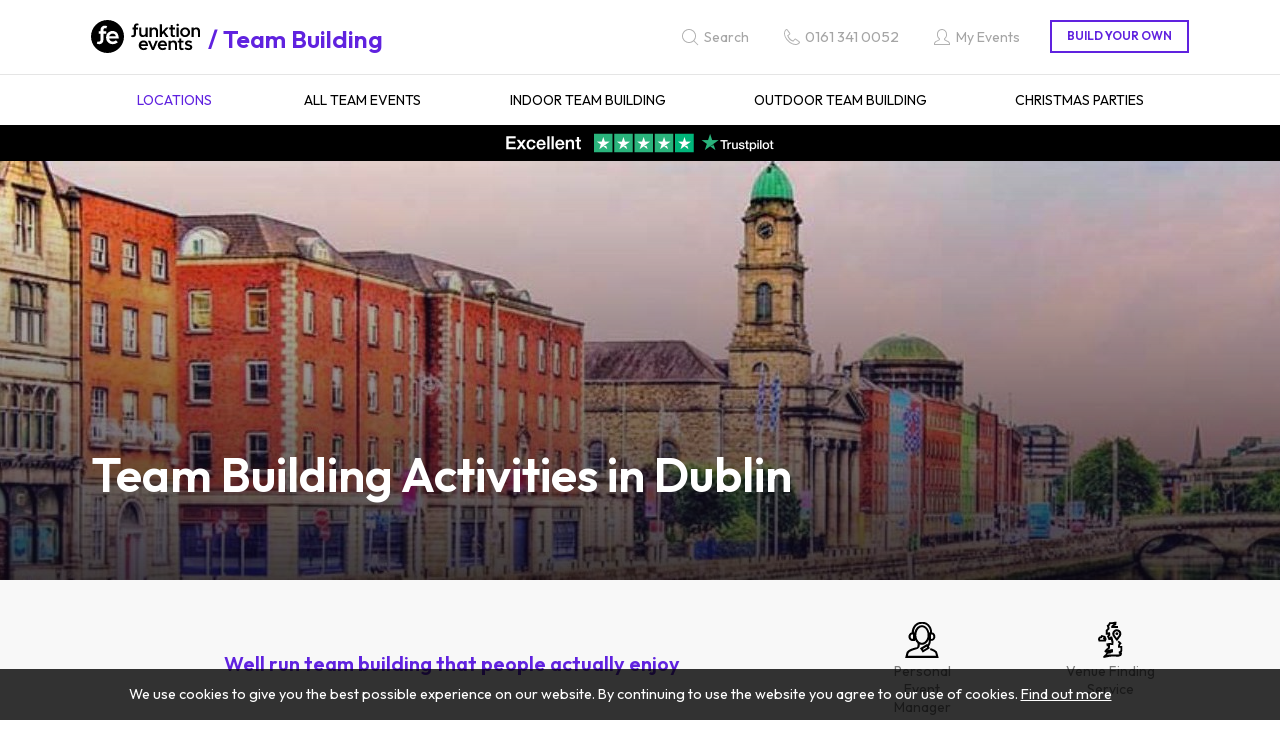

--- FILE ---
content_type: text/html; charset=utf-8
request_url: https://www.funktionevents.co.uk/team-building/ireland/dublin
body_size: 16212
content:
<!DOCTYPE html>
<html lang="en-gb" prefix="og: http://ogp.me/ns#" class="category-page" data-master-id="9">
	<head>
		<title>Team Building Dublin: 15+ Activities | Funktion Events</title>
		<script>window.app={documentReady:[],windowLoad:[],extensions:{}};document.cookie='pxRatio='+(window.devicePixelRatio||1)+'; expires='+new Date(new Date().getTime()+1000*3600*24*365).toUTCString()+'; path=/; samesite=None; Secure';</script>
		<base target="_top" />
		<meta charset="utf-8" />
		<meta name="description" content="Dublin team building activities from £20pp. Treasure Hunts, Sports Days, Crafty Workshops. Simple booking. 2,700+ Trustpilot reviews." />
		<meta name="author" content="Funktion Events | Part of Funktion Leisure" />
		<meta name="viewport" content="width=device-width, initial-scale=1" />
		<meta name="googlebot" content="noodp" />
		<meta name="apple-mobile-web-app-title" content="Funktion Events" />
		<meta property="og:type" content="website" />
		<meta property="og:url" content="https://www.funktionevents.co.uk/team-building/ireland/dublin" />
		<meta property="og:title" content="Team Building Dublin: 15+ Activities | Funktion Events" />
		<meta property="og:description" content="Dublin team building activities from £20pp. Treasure Hunts, Sports Days, Crafty Workshops. Simple booking. 2,700+ Trustpilot reviews." />
		<meta property="og:image" content="https://www.funktionevents.co.uk/images/pictures/new/3-location-page-images/overseas/dublin-thumbnail-(600x315-ffffff).jpg" />
		<meta property="og:image:secure_url" content="https://www.funktionevents.co.uk/images/pictures/new/3-location-page-images/overseas/dublin-thumbnail-(600x315-ffffff).jpg" />
		<meta property="og:image:type" content="image/jpeg" />
		<meta property="og:image:width" content="600" />
		<meta property="og:image:height" content="315" />
		<meta property="og:locale" content="en_GB" />
		<meta property="og:updated_time" content="2025-11-10T10:23:33+00:00" />
		<meta property="og:site_name" content="Funktion Events – Hen Party Ideas, Stag Do Ideas, Birthday &amp; Team Building Ideas" />
		<meta property="fb:app_id" content="2059844420913519" />
		<meta name="twitter:card" content="summary_large_image" />
		<meta name="twitter:title" content="Team Building Dublin: 15+ Activities | Funktion Events" />
		<meta name="twitter:description" content="Dublin team building activities from £20pp. Treasure Hunts, Sports Days, Crafty Workshops. Simple booking. 2,700+ Trustpilot reviews." />
		<meta name="twitter:image" content="https://www.funktionevents.co.uk/images/pictures/new/3-location-page-images/overseas/dublin-thumbnail-(280x280-ffffff).jpg" />
		<link rel="icon" type="image/png" sizes="192x192" href="/i/favicon-192x192.png" />
		<link rel="icon" type="image/png" sizes="32x32" href="/i/favicon-32x32.png" />
		<link rel="apple-touch-icon" href="/i/apple-touch-icon.png" />
		<link rel="alternate" type="application/rss+xml" href="/rss.xml" title="RSS" />
		<link rel="canonical" href="https://www.funktionevents.co.uk/team-building/ireland/dublin" />
		<link rel="preconnect" href="https://fonts.googleapis.com" crossorigin />
		<link rel="preconnect" href="https://fonts.gstatic.com" crossorigin />
		<link rel="stylesheet" href="https://fonts.googleapis.com/css2?family=Outfit:wght@300..700&amp;display=swap" media="print" onload="this.media='all'" />
		<link rel="stylesheet" href="/main.css" />
		<script async src="/main.js"></script>
		<meta property="fb:admins" content="664203831" />
		<meta property="fb:pages" content="109555584924" />
		<meta name="verification" content="90358f17f2dd7eeb5e6ae8df08aa8f48" />
		<meta name="p:domain_verify" content="51bc2cefd1ae15508ae19029293a8322" />
		<script type="application/ld+json">{"@context":"http://schema.org","@type":"Product","name":"Team Building Activities in Dublin","description":"Dublin team building activities from \u00a320pp. Treasure Hunts, Sports Days, Crafty Workshops. Simple booking. 2,700+ Trustpilot reviews.","review":{"@type":"Review","reviewRating":{"@type":"Rating","ratingValue":"5","bestRating":"5"},"author":{"@type":"Person","name":"Janet Williams"},"datePublished":"2023-06-30"},"aggregateRating":{"@type":"AggregateRating","ratingValue":"5","reviewCount":"4"}}</script>
		<script>(function(w,d,s,l,i){w[l]=w[l]||[];w[l].push({'gtm.start':new Date().getTime(),event:'gtm.js'});var f=d.getElementsByTagName(s)[0],j=d.createElement(s),dl=l!='dataLayer'?'&l='+l:'';j.async=true;j.src='https://www.googletagmanager.com/gtm.js?id='+i+dl;f.parentNode.insertBefore(j,f);})(window,document,'script','dataLayer',"GTM-T9FK82S");</script>
	</head>
	<body>
		<div id="app">
			<header class="common">
				<div class="wrap">
					<nav class="navbar">
						<div class="navbar-header">
							<div class="row">
								<div class="col-sm-5">
		<div class="navbar-brand" id="logo"><a href="/"><img
			src="/i/logo.svg"
			alt="Funktion Events – Hen Party Ideas, Stag Do Ideas, Birthday &amp; Team Building Ideas"
			itemprop="logo"
		/></a></div>
		<div class="breadcrumbs"><strong><a href="/team-building">Team Building</a></strong></div>
								</div>
								<div class="col-sm-7">
									<div class="header-navigation-group">
										<div class="wrap">
		<div class="search-navigation">
			<ul>
				<li><a href="/search" title="Find event you are looking for"><span>Search</span></a></li>
			</ul>
		</div>
		<div class="contact-navigation">
			<ul>
				<li><a href="tel:01613410052"><span>0161 341 0052</span></a></li>
			</ul>
		</div>
		<div class="member-navigation">
			<ul>
				<li><a href="/my-events"><span>My Events</span></a></li>
			</ul>
		</div>
		<div class="basket">
			<dl>
				<dt>Build your own</dt>
				<dd>
					<div class="basket-contents"><a rel="nofollow" href="/basket?category=team-building" data-mode="0"><span>0</span></a></div>
				</dd>
			</dl>
		</div>
										</div>
									</div>
								</div>
							</div>
							<button type="button" class="navbar-toggle ui-navbar-toggle" data-toggle="collapse" data-target="#header-navbar-collapse">
								<span class="sr-only">Toggle navigation</span>
								<s class="icon-bar"></s>
								<s class="icon-bar"></s>
								<s class="icon-bar"></s>
							</button>
						</div>
		<div class="collapse navbar-collapse" id="header-navbar-collapse" data-current-category-id="497230">
			<ul class="nav navbar-nav has-master-categories">
				<li class="dropdown" data-category-id="10" data-has-children="true"><a href="/hen-party" title="Leading hen do company since 2007. Organisers and planners rated Excellent on Trustpilot. 1000's of happy brides-to-be. Start now." class="dropdown-toggle" data-toggle="dropdown"><span>Hen Party</span></a>
					<ul class="dropdown-menu">
						<li>
							<a
								href="/hen-party/locations"
								data-toggle="collapse"
								data-target="#collapse-category-482218"
							>Locations<s class="caret"></s></a>
							<div class="collapse" id="collapse-category-482218">
								<ul>
									<li><a href="/hen-party/locations/cheap">Cheap Hen Do Destinations</a></li>
									<li><a href="/hen-party/locations/spain">Spain Hen Weekends</a></li>
								</ul>
							</div>
						</li>
						<li>
							<a
								href="/hen-party/activities"
								data-toggle="collapse"
								data-target="#collapse-category-482220"
							>Activities &amp; Ideas<s class="caret"></s></a>
							<div class="collapse" id="collapse-category-482220">
								<ul>
									<li><a href="/hen-party/activities/unusual">Unusual Hen Party Ideas</a></li>
									<li><a href="/hen-party/activities/cheap">Cheap Hen Do Ideas</a></li>
									<li><a href="/hen-party/activities/small">Hen Party Ideas for Small Groups</a></li>
									<li><a href="/hen-party/activities/crafty">Crafty Hen Do Ideas</a></li>
									<li><a href="/hen-party/activities/sexy">Sexy Hen Parties</a></li>
									<li><a href="/hen-party/activities/funny">Funny Hen Party Ideas</a></li>
									<li><a href="/hen-party/activities/classy">Classy Hen Party Ideas</a></li>
									<li><a href="/hen-party/activities/lesbian">Lesbian Hen Party Ideas</a></li>
								</ul>
							</div>
						</li>
						<li><a href="/hen-party/packages">Hen Packages</a></li>
						<li>
							<a
								href="/hen-party/special-offers"
								data-toggle="collapse"
								data-target="#collapse-category-270166"
							>Special Offers<s class="caret"></s></a>
							<div class="collapse" id="collapse-category-270166">
								<ul>
									<li><a href="/hen-party/special-offers/free-place-offer">Hen Party Free Place Offer</a></li>
								</ul>
							</div>
						</li>
						<li>
							<a
								href="/hen-party/handbook"
								data-toggle="collapse"
								data-target="#collapse-category-11318906"
							>Hen Party Handbook<s class="caret"></s></a>
							<div class="collapse" id="collapse-category-11318906">
								<ul>
									<li><a href="/hen-party/handbook/games">Hen Party Games</a></li>
									<li><a href="/hen-party/handbook/accessories">Hen Party Accessories</a></li>
									<li><a href="/hen-party/handbook/competitions-and-promotions">Competitions &amp; Promotions</a></li>
									<li><a href="/hen-party/handbook/videos">Videos</a></li>
									<li><a href="/hen-party/handbook/hen-sign-up">Free Hen Party Planning Tips</a></li>
								</ul>
							</div>
						</li>
						<li><a href="/hen-party/reviews">Reviews</a></li>
						<li><a href="/hen-party/faqs">FAQ's</a></li>
						<li><a href="/hen-party/blog">Blog</a></li>
					</ul>
				</li>
				<li class="dropdown" data-category-id="23" data-has-children="true"><a href="/stag-do" title="Plan your stag do across 73 UK &amp; European destinations. ABTA bonded, 2,700+ 5-star reviews, 18 years organising epic stag parties. Get a free quote." class="dropdown-toggle" data-toggle="dropdown"><span>Stag Do</span></a>
					<ul class="dropdown-menu">
						<li>
							<a
								href="/stag-do/locations"
								data-toggle="collapse"
								data-target="#collapse-category-497222"
							>Locations<s class="caret"></s></a>
							<div class="collapse" id="collapse-category-497222">
								<ul>
									<li><a href="/stag-do/locations/cheap">Cheap Stag Do Locations</a></li>
								</ul>
							</div>
						</li>
						<li>
							<a
								href="/stag-do/activities"
								data-toggle="collapse"
								data-target="#collapse-category-497224"
							>Activities &amp; Ideas<s class="caret"></s></a>
							<div class="collapse" id="collapse-category-497224">
								<ul>
									<li><a href="/stag-do/activities/alternative">Alternative Stag Do Ideas</a></li>
									<li><a href="/stag-do/activities/cheap">Cheap Stag Do Ideas</a></li>
									<li><a href="/stag-do/activities/funny">Funny Stag Do Ideas</a></li>
									<li><a href="/stag-do/activities/adventure">Adventure Stag Do Ideas</a></li>
									<li><a href="/stag-do/activities/gay">Gay Stag Do Ideas</a></li>
								</ul>
							</div>
						</li>
						<li>
							<a
								href="/stag-do/special-offers"
								data-toggle="collapse"
								data-target="#collapse-category-295174"
							>Special Offers<s class="caret"></s></a>
							<div class="collapse" id="collapse-category-295174">
								<ul>
									<li><a href="/stag-do/special-offers/free-place-offer">Stag Do Free Place Offer</a></li>
								</ul>
							</div>
						</li>
						<li><a href="/stag-do/reviews">Reviews</a></li>
						<li>
							<a
								href="/stag-do/best-man-guide"
								data-toggle="collapse"
								data-target="#collapse-category-11445916"
							>Best Man Guide<s class="caret"></s></a>
							<div class="collapse" id="collapse-category-11445916">
								<ul>
									<li><a href="/stag-do/best-man-guide/planning">Stag Do Planning</a></li>
									<li><a href="/stag-do/best-man-guide/games">Stag Do Games</a></li>
									<li><a href="/stag-do/best-man-guide/accessories">Stag Do Accessories</a></li>
									<li><a href="/stag-do/best-man-guide/videos">Videos</a></li>
								</ul>
							</div>
						</li>
						<li><a href="/stag-do/blog">Blog</a></li>
					</ul>
				</li>
				<li class="dropdown" data-category-id="11" data-has-children="true"><a href="/groups" title="1000’s of group day, night and weekend activities for adults across the UK. Perfect for girly weekends, lads weekends away, birthday parties &amp; work socials." class="dropdown-toggle" data-toggle="dropdown"><span>Groups</span></a>
					<ul class="dropdown-menu">
						<li><a href="/groups/locations">Locations</a></li>
						<li><a href="/groups/activities">Activities &amp; Accommodation</a></li>
						<li><a href="/groups/special-offers">Special Offers</a></li>
						<li><a href="/groups/reviews">Reviews</a></li>
						<li>
							<a
								href="/groups/blog"
								data-toggle="collapse"
								data-target="#collapse-category-8325650"
							>Blog<s class="caret"></s></a>
							<div class="collapse" id="collapse-category-8325650">
								<ul>
									<li><a href="/groups/blog/videos">Videos</a></li>
								</ul>
							</div>
						</li>
					</ul>
				</li>
				<li class="dropdown current" data-category-id="9" data-has-children="true"><a href="/team-building" title="For over 18 years we have delivered team building solutions for businesses throughout the UK. Our event planners fully manage your experience. Book today..." class="dropdown-toggle" data-toggle="dropdown"><span>Team Building</span></a>
					<ul class="dropdown-menu">
						<li class="current"><a href="/team-building/locations">Locations</a></li>
						<li>
							<a
								href="/team-building/activities"
								data-toggle="collapse"
								data-target="#collapse-category-497232"
							>All Team Events<s class="caret"></s></a>
							<div class="collapse" id="collapse-category-497232">
								<ul>
									<li><a href="/team-building/activities/low-cost">Low Cost Team Building Ideas</a></li>
									<li><a href="/team-building/activities/treasure-hunts">Treasure Hunts Team Building</a></li>
									<li><a href="/team-building/activities/unusual">Unusual Team Building Activities</a></li>
									<li><a href="/team-building/activities/physical">Physical Team Building Activities</a></li>
									<li><a href="/team-building/activities/company-away-day">Company Away Day Ideas</a></li>
								</ul>
							</div>
						</li>
						<li><a href="/team-building/activities/indoor">Indoor Team Building</a></li>
						<li><a href="/team-building/activities/outdoor">Outdoor Team Building</a></li>
						<li><a href="/team-building/christmas-party-ideas">Christmas Parties</a></li>
						<li><a href="/team-building/virtual">Virtual &amp; Remote</a></li>
						<li>
							<a
								href="/team-building/case-studies"
								data-toggle="collapse"
								data-target="#collapse-category-12077976"
							>Case Studies<s class="caret"></s></a>
							<div class="collapse" id="collapse-category-12077976">
								<ul>
									<li><a href="/team-building/case-studies/scottish-fa">Scottish FA</a></li>
									<li><a href="/team-building/case-studies/astrazeneca">AstraZeneca</a></li>
									<li><a href="/team-building/case-studies/strutt-and-parker">Strutt &amp; Parker</a></li>
									<li><a href="/team-building/case-studies/kpmg">KPMG</a></li>
									<li><a href="/team-building/case-studies/laka">LAKA</a></li>
								</ul>
							</div>
						</li>
						<li><a href="/team-building/virtual-christmas-parties">Virtual Christmas Parties</a></li>
						<li>
							<a
								href="/team-building/blog"
								data-toggle="collapse"
								data-target="#collapse-category-8325658"
							>Blog<s class="caret"></s></a>
							<div class="collapse" id="collapse-category-8325658">
								<ul>
									<li><a href="/team-building/blog/corporate-event-venues">Corporate Event Venues</a></li>
									<li><a href="/team-building/blog/holidays">Holidays</a></li>
									<li><a href="/team-building/blog/quotes-for-work">Quotes for Work</a></li>
									<li><a href="/team-building/blog/questions">Questions</a></li>
									<li><a href="/team-building/blog/resources">Resources</a></li>
									<li><a href="/team-building/blog/survey-and-stats">Survey &amp; Stats</a></li>
									<li><a href="/team-building/blog/teamwork-theory">Teamwork Theory</a></li>
								</ul>
							</div>
						</li>
					</ul>
				</li>
				<li class="dropdown" data-category-id="345208" data-has-children="true"><a href="/party-houses" title="Discover the best party houses to rent in the UK – perfect for large groups, weekend breaks, hen dos &amp; celebrations. Hot tubs, pools &amp; more included." class="dropdown-toggle" data-toggle="dropdown"><span>Coming soon...</span></a>
					<ul class="dropdown-menu">
						<li><a href="/party-houses/locations">Locations</a></li>
						<li>
							<a
								href="/party-houses/hen-party"
								data-toggle="collapse"
								data-target="#collapse-category-14562218"
							>Hen Party Houses<s class="caret"></s></a>
							<div class="collapse" id="collapse-category-14562218">
								<ul>
									<li><a href="https://www.funktionevents.co.uk/party-houses/hen-party/hot-tub">Hen Party Houses with Hot Tubs</a></li>
									<li><a href="/party-houses/hen-party/budget">Budget Hen Party Houses</a></li>
								</ul>
							</div>
						</li>
						<li><a href="/party-houses/girls-weekend">Girls Weekend Away</a></li>
						<li><a href="/party-houses/stag-do">Stag Do Houses</a></li>
					</ul>
				</li>
				<li class="dropdown" data-content-id="255" data-has-children="true"><a href="/my-events" class="dropdown-toggle" data-toggle="dropdown"><span>My Events</span></a>
					<ul class="dropdown-menu">
						<li><a href="/sign-in">Member sign in</a></li>
						<li><a href="/register">Register</a></li>
					</ul>
				</li>
			</ul>
		</div>
					</nav>
		<div class="header-text-banner">
<p style="line-height: 1"><a href="https://uk.trustpilot.com/review/www.funktionevents.co.uk"><img alt="Rated Excellent on Trustpilot" class="content-image content-image"  height="20" loading="lazy" width="270"   data-imgfile="55077" src="/images/pictures/00-all-sites/trustpilot/trustpilot-widget-5-stars.png" /></a></p>
		</div>
				</div>
			</header>
			<main>
				<section class="wrap">
		<div class="category-cover">
			<a><span><img
				src="/images/pictures/new/3-location-page-images/overseas/dublin-banner-dublin-hen-do-(cover).jpg"
				width="1602"
				height="420"
				alt="Team Building Activities in Dublin"
			/></span></a>
		</div>
		<div class="category-header-content">
			<div class="wrap">
		<nav class="breadcrumb-navigation hidden">
			<ol itemscope="itemscope" itemtype="http://schema.org/BreadcrumbList">
				<li itemprop="itemListElement" itemscope="itemscope" itemtype="http://schema.org/ListItem">
					<a href="/team-building" itemprop="item" itemtype="http://schema.org/Thing"><span itemprop="name">Team Building</span></a>
					<meta itemprop="position" content="1" />
				</li>
				<li itemprop="itemListElement" itemscope="itemscope" itemtype="http://schema.org/ListItem">
					<a href="/team-building/locations" itemprop="item" itemtype="http://schema.org/Thing"><span itemprop="name">Locations</span></a>
					<meta itemprop="position" content="2" />
				</li>
			</ol>
		</nav>
		<h1>Team Building Activities in Dublin</h1>
		<div class="trustpilot-microstar-widget"></div>
			</div>
		</div>
		<div class="category-products">
			<div class="wrap">
				<div class="category-banners">
					<div class="wrap">
						<div class="row">
							<div class="col-sm-8">		<div class="banner text-banner">
			<ul>
				<li>
					<div class="banner-item">
						<a>
							<span class="banner-image"><img
								src="/images/pictures/website-2017/banner/text-background/small-banner-team-plain-white-background-(banner-text).png"
								width="280"
								height="110"
								alt="Well run team building that people actually enjoy"
								loading="lazy"
							/></span>
							<span class="banner-title">Well run team building that people actually enjoy</span>
						</a>
					</div>
				</li>
			</ul>
		</div>
</div>
							<div class="col-sm-4">		<div class="banner small-banner category-small-banner max-count-2">
			<ul>
				<li>
					<div class="banner-item">
						<a>
							<span class="banner-image"><svg xmlns="http://www.w3.org/2000/svg" id="La26738" version="1.1" viewBox="0 10 100 80" width="50px" height="40px"><path d="M78.1,81.6h0c-.5-1.8-.9-3.5-1.4-5.1-.2-.6-.5-1.1-1-1.6-1-.9-2.1-1.5-3.3-2.2-2-1.1-4.1-1.9-6.2-2.6h-.3c.4-1.3.9-2.6,1.3-3.9h0c2.8.9,5.5,2,8.1,3.5,1.1.6,2.1,1.3,3.1,2.2.2.2.5.4.7.6.8.8,1.3,1.7,1.5,2.8.9,3.4,1.8,6.8,2.7,10.2v.3H16.3v-.2c.9-3.4,1.8-6.8,2.7-10.3.3-1.3,1-2.3,1.9-3.1,1-1,2.2-1.8,3.4-2.5,2.7-1.6,5.6-2.7,8.6-3.7,1.7-.5,3.4-.9,5.1-1.2.3,0,.6,0,.8,0,.5,0,1-.4,1.3-.8.5-.6.8-1.3.9-2,.5-1.8.4-3.6-.2-5.4,0-.3-.2-.5-.4-.7-1.6-1.6-2.9-3.4-3.9-5.5-.2-.4-.4-.9-.6-1.3,0,0,0,0,0-.2v2.6c0,.3,0,.4-.4.4h-5.7c-.4,0-.8,0-1.2-.3-1.9-.6-3.3-1.7-4.3-3.4-.8-1.2-1.2-2.6-1.3-4-.2-2.1.2-4.1,1.4-5.9,1-1.6,2.4-2.8,4.3-3.3.3,0,.5,0,.8-.2v-.3c0-4.2,1.1-8,3.3-11.6,1.6-2.6,3.7-4.8,6.3-6.4,1.9-1.2,3.9-2,6.2-2.4,1.1-.2,2.2-.3,3.3-.3h3.6c2.6,0,5,.8,7.2,1.9,2.9,1.6,5.3,3.8,7.1,6.6,1.8,2.7,2.9,5.6,3.4,8.8.2,1.1.3,2.3.3,3.4v.3h.2c1.9.4,3.5,1.4,4.6,3,.9,1.3,1.4,2.7,1.6,4.2.3,2,0,3.9-1,5.6-.9,1.7-2.2,3-4,3.7-.4.2-.9.3-1.3.4-.5.2-.9,0-1.4,0h-1.1c-.3,4.2-1.7,7.9-4,11.4.7,1.1,1.3,2.1,2,3.3-4.8,2.9-9.6,5.9-14.4,8.8-1.8-2.9-3.6-5.9-5.4-8.8,4.8-2.9,9.6-5.9,14.4-8.8.3.5.6,1,1,1.6,0,0,0-.2.2-.3,1-1.9,1.7-3.9,2-6,.2-1.2.2-2.3,0-3.5v-.4c0,.2-.2.4-.3.6-.8,1.8-1.8,3.5-3.1,5-1.5,1.7-3.3,3.1-5.4,4.1-1.7.7-3.4,1.1-5.2,1-.7,0-1.4,0-2.2-.2-.6,0-1.2-.3-1.8-.5v.3c0,1.6-.2,3.1-.7,4.6-.3.7-.7,1.3-1.2,1.9-.8.8-1.7,1.4-2.7,1.9-.3,0-.6.3-.9.4-1.4.6-2.9,1-4.3,1.4-3.1.8-6.1,1.9-8.9,3.5-1,.5-1.9,1.1-2.8,1.9-.5.4-.9.9-1,1.6-.4,1.6-.8,3.1-1.3,4.7,0,0,0,.3-.1.4h56.5ZM38.6,40c0,2.4.4,4.7,1.2,6.9.7,2.1,1.8,4,3.3,5.5s2.7,2.4,4.5,2.8c.6.2,1.3.3,2,.3,1.6,0,3.1-.4,4.6-1.2,1.4-.8,2.6-1.9,3.5-3.2,1.5-2,2.4-4.2,3-6.5.3-1.2.4-2.4.5-3.5,0-1.9,0-3.8-.5-5.7-.5-2.2-1.3-4.2-2.6-6.1-1-1.4-2.2-2.7-3.7-3.6-2.1-1.2-4.3-1.6-6.6-1-1.6.4-3,1.3-4.2,2.5-1.4,1.3-2.4,2.9-3.2,4.6-1.2,2.6-1.7,5.4-1.7,8.2h0ZM66.2,34.8v-1.1c0-2.3-.6-4.5-1.6-6.6-1.1-2.4-2.6-4.5-4.6-6.2-1.4-1.2-3-2-4.8-2.6-1.3-.4-2.6-.5-4-.6-1.3,0-2.5,0-3.7.1s-2.3.3-3.4.7c-2.3.9-4.2,2.2-5.8,4-3,3.4-4.4,7.5-4.5,12.1v.2h1.2c0-.2,0-.4,0-.6.7-2.8,1.8-5.3,3.5-7.6,1.5-2,3.3-3.7,5.6-4.8s4.7-1.6,7.2-1.2c1.8.2,3.4.8,5,1.8,2,1.2,3.7,2.9,5,4.9,1.5,2.3,2.5,4.7,3.2,7.4v.3h1.4l.2-.2ZM67.9,38.9v8.9h1.5c.8,0,1.5-.5,2.1-1.1.7-.8,1.1-1.7,1.2-2.7,0-1.3,0-2.5-.8-3.6-.4-.6-.9-1-1.5-1.3s-.5-.2-.7-.2h-1.8ZM32,38.9h-1.6c-.4,0-.8,0-1.2.3-.7.4-1.2,1-1.5,1.7-.5,1.1-.6,2.2-.4,3.4.2.9.5,1.7,1.2,2.4s1.1.9,1.8,1h1.7v-8.9h0ZM52.9,69.7c2.4-1.5,4.9-3,7.3-4.5-.4-.6-.7-1.2-1.1-1.7-2.5,1.5-4.9,3-7.3,4.5.4.6.7,1.2,1.1,1.7Z" fill="#000000"/><path fill="#ffffff" stroke="none" d="M0,10h100v80h-100zM0,0v100h100v-100z"/></svg></span>
							<span class="banner-title">Personal Event Manager</span>
						</a>
					</div>
				</li>
				<li>
					<div class="banner-item">
						<a>
							<span class="banner-image"><svg xmlns="http://www.w3.org/2000/svg" id="La26738" version="1.1" viewBox="0 10 100 80" width="50px" height="40px"><path d="M37.1,86c0-.5-.2-.9-.3-1.3,0-.5-.2-1-.3-1.6,0-.2,0-.3,0-.4,1.6-1.5,3.2-2.9,4.8-4.4.2-.2.3-.4.4-.6.4-.9.8-1.7,1.2-2.6,0,0,0-.2,0-.3h-1.9s-.2,0-.3,0c-.2-.2-.4-.4-.6-.5-.5-.5-1-.9-1.5-1.4,0,0,0,0-.2-.2.3-.4.6-.7.9-1.1.4-.5.8-1,1.2-1.5.7-.9,1.4-1.8,2.1-2.6,0,0,.2-.2.4-.3.8-.4,1.6-.8,2.3-1.3.2,0,.3-.2.3-.4,0-.5.2-.9.4-1.4v-1.3c-.8,0-1.6-.3-2.4-.4-.3-1.8-.6-3.5-1-5.3h.3c1.9-.4,3.8-.8,5.6-1.2.5,0,.9,0,1.4,0,.9,0,1.7.3,2.6.4h.3v-.2c0-.5,0-1,.2-1.6v-.3c-.5-1.7-.9-3.4-1.4-5.1h0s0,0,0,.2c0,.2-.2.5-.3.7,0,.2-.2.2-.3.2h-3.4c-.2,0-.3,0-.4-.2-1-2.4-2-4.8-3-7.2,0-.2,0-.4-.2-.6,0,0,.2,0,.2-.2l2-2c0,0,.2-.2.2-.4h0c-.3,0-.6,0-.9,0h-4v-8.9c0-.1,0-.2,0-.3,1-1,2.1-2,3.1-3.1,0-.1.2-.2.2-.4v-1.7c-.4-1.5-.9-3.1-1.3-4.6,0-.1,0-.3,0-.4.2,0,.3-.1.4-.2.6-.2,1.2-.4,1.9-.6.2,0,.3-.1.4-.3.8-1.5,1.6-3,2.4-4.5,0-.2.2-.3.4-.3h5.9c.5,0,1-.1,1.5-.2,1-.2,1.9-.3,2.9-.5h3.6v.9c0,1.7-.3,3.4-.4,5,0,.2,0,.4-.3.5-1.3.6-2.6,1.2-4,1.9,0,0-.2,0-.2.2h8.1v3.7h-13.8v-3.1c0-.1,0-.2,0-.3,1.1-1.1,2.1-2.2,3.2-3.2,0-.1.3-.2.4-.3.7-.4,1.4-.7,2.1-1,0,0,0,0,.2-.2h-.4c-.4,0-.9.2-1.3.2h-5.1c-.2,0-.3,0-.4.2-.7,1.2-1.3,2.4-2,3.6,0,.1-.2.2-.3.3-.2.1-.4.2-.6.4,0,.3.2.6.3.8.2.4.4.9.4,1.3v3.8c0,.2,0,.3-.2.4-1,1-2,2-3.1,3-.2.2-.2.3-.2.6v3.1c0,1.1,0,.2,0,.3.3,0,.4-.2.6-.3.2,0,.4-.2.6-.3.2,0,.4-.2.6-.3.2,0,.4-.2.6-.3.2,0,.4-.2.6-.3.2,0,.4-.2.6-.3v.2c.5.8.9,1.6,1.4,2.3,0,0,0,.3,0,.4v4c0,.3,0,.5-.3.7-.4.3-.7.7-1.1,1.1l-.3.3c.3.8.6,1.5,1,2.3.4-.7.8-1.4,1.2-2.1h3.6c0,.4.2.9.4,1.3.5,2.1,1.1,4.1,1.6,6.2.2.9.5,1.8.7,2.7v.9c0,1-.3,2-.4,3.1,0,.9-.2,1.9-.4,2.8v.2c-1.1,0-2.1-.3-3.2-.4-1.1,0-2.1-.3-3.2-.4v.7c0,1.1.2,2.2.3,3.2v.5c-.2.9-.4,1.7-.7,2.6,0,.5-.2.9-.4,1.4,0,.2,0,.3-.3.4-1.2.7-2.3,1.4-3.5,2,0,0-.2,0-.3.2.5,0,.9-.2,1.4-.3,1.5-.3,2.9-.8,4.4-1.2,1.4-.4,2.8-.7,4.2-1.1h.3s0,.2,0,.3c.3.8.6,1.6.9,2.3v4.2h0c0,0-.2,0-.3,0-1,.2-1.9.5-2.8.7-.2,0-.3,0-.5.2-.7.5-1.5.9-2.2,1.4,0,0-.3,0-.4,0-1.1,0-2.2.2-3.3.3h-1.1c0,.3-.2.6-.3.9s-.3.6-.6.8c-.3.2-.5.5-.8.8h.4c.4,0,.9-.2,1.3-.3.9-.2,1.8-.4,2.8-.6.3,0,.6,0,.8,0,1,0,2,0,3.1,0,1,0,2.1,0,3.1,0,2.5,0,5-.2,7.4,0,.9,0,1.8,0,2.7.2h1.1c1-.3,1.9-.7,2.9-1h0s-.2,0-.3-.2c-.5-.3-1.1-.7-1.6-1,0,0-.2,0-.2-.3v-3.8h.3c.8-.2,1.6-.4,2.4-.6.2,0,.3,0,.3-.3,0-.6.3-1.2.4-1.7v-4.8c-1.6,0-3.1.2-4.7.3v-.3c0-.8,0-1.6-.2-2.4,0-.3,0-.5,0-.8.2-.5.3-1,.4-1.5.3-.9.5-1.9.8-2.8,0,0,0-.2.2-.3.3-.3.6-.7.9-1-1-.9-2-1.8-3-2.7.7-.9,1.4-1.8,2.1-2.7,2.1,1.7,4.1,3.4,6.2,5.2-.3.3-.5.6-.7.8-.7.8-1.4,1.5-2.1,2.3,0,0,0,.2-.2.3-.2.6-.3,1.3-.5,2h0c.7,0,1.5,0,2.2,0h2.2v8.8c0,.4,0,.8,0,1.1-.2,1.1-.5,2.2-.8,3.4,0,.2,0,.3-.3.4-.3,0-.6.2-.9.3.3.2.7.4,1,.5.3.2.6.3.9.5v.2c-.6,1.4-1.2,2.9-1.8,4.3,0,.2-.2.3-.4.4-1.9.6-3.8,1.2-5.6,1.8h-.4c-1.9,0-3.8-.2-5.7-.4h-3.9c-1.7,0-3.3,0-5,.2h-.4c-1,0-2,0-3,.4-3.6.8-7.1,1.5-10.7,2.3-.2,0-.4,0-.6,0ZM48.2,74.2c.6,0,1.1,0,1.6-.5-.6.2-1.1.3-1.6.5Z" fill="#000000"/><path d="M64,52.6l-.2-.2c-1.1-1.3-2.1-2.6-3.2-3.9-1-1.3-1.9-2.6-2.9-3.8-.4-.5-.8-1.1-1.2-1.6-.7-1-1.2-2.1-1.6-3.2-1.3-5,1.8-10.1,6.9-11.2,4.9-1,9.6,2,10.7,6.8.6,2.7,0,5.3-1.6,7.5-1.5,2.1-3,4.1-4.6,6.2-.8,1.1-1.6,2.1-2.3,3.2,0,0,0,.2-.2.3h.2ZM63.8,45.8h0c1.3-1.9,2.7-3.8,4-5.6,0,0,0,0,0-.2.6-1.1.8-2.2.6-3.4-.6-3.2-4-4.9-6.9-3.5-2.6,1.2-3.8,4.6-1.9,7.4,1.2,1.8,2.5,3.5,3.8,5.2h0c0,0,.1,0,.1,0Z" fill="#000000"/><path d="M41.4,53.2h-13.8c0-.2-.1-.3-.2-.4-.5-1.3-1-2.6-1.4-4-.1-.3-.1-.6,0-.8.6-1.3,1.1-2.7,1.7-4,0-.2.2-.3.4-.4.9-.2,1.8-.5,2.7-.7.2,0,.3,0,.4-.3.5-.8.9-1.6,1.4-2.4q0-.2.4-.2c2.5.7,5,1.3,7.5,2,.2,0,.3,0,.3.3.6,1.4,1.2,2.8,1.8,4.2v.3c0,.2,0,.3-.2.5.2.2.6.2.9.4v.2c-.6,1.7-1.2,3.5-1.8,5.2h0c0,0-.1.1-.1.1ZM35.6,46.1c.8-.3,1.5-.7,2.3-1-1.1-.3-2.2-.6-3.2-.9-.3.5-.6,1-.8,1.5,0,.2-.2.3-.5.4-.9.2-1.7.5-2.6.7-.2,0-.3,0-.4.3-.1.4-.3.8-.4,1.1v.2c0,.3.2.6.3.9h7.2c-.2-.2-.5-.3-.7-.5,0,0-.2,0-.2-.2-.3-.8-.6-1.5-.9-2.3v-.3h0Z" fill="#000000"/><path d="M66.6,37.4c0,1.5-1.2,2.8-2.8,2.8s-2.8-1.2-2.8-2.8,1.2-2.8,2.8-2.8,2.8,1.2,2.8,2.8Z" fill="#000000"/><path fill="#ffffff" stroke="none" d="M0,10h100v80h-100zM0,0v100h100v-100z"/></svg></span>
							<span class="banner-title">Venue Finding Service</span>
						</a>
					</div>
				</li>
			</ul>
		</div>
</div>
						</div>
					</div>
				</div>
		<div class="category-top-content">
			<div class="wrap">
<p>Dublin is ideal for corporate team building. From problem-solving challenges and professional workshops to creative activities and team competitions, Ireland's capital offers modern conference facilities and excellent international access for teams across Ireland and the UK.</p>

<p>Since 2007, we've been supporting companies in Dublin with effective team building solutions. Review our team building options below and create your ideal event.</p>
			</div>
		</div>
		<div class="tab-group category-tabs only-item" id="category-tabs">
			<div class="tab-control">
				<ul class="nav nav-tabs" role="tablist">
					<li class="active" data-name="activities" role="presentation"><a data-toggle="tab" data-target="#activities-tab" role="tab" aria-controls="activities-tab">Activities</a></li>
				</ul>
			</div>
			<div class="tab-content">
				<section class="tab-pane fade in active" id="activities-tab" data-name="activities" role="tabpanel">
					<h2 class="hidden">Activities</h2>
					<section>
		<div class="group-filter">
			<div>
				<form action="/team-building/ireland/dublin" method="get" autocomplete="off" class="form-horizontal">
					<input type="hidden" name="tab" value="activities" />
					<input type="hidden" name="filter" value="activities" />
					<input type="hidden" name="type" value="Activity" disabled />
					<input type="hidden" name="masterCategory" value="9" disabled />
					<fieldset>
						<label>Filter by</label>
						<div class="row">
							<div class="col-md-3">
								<div class="form-group">
									<div class="col-sm-12">
		<select name="location" class="form-control">
<option value="generic">All Locations</option>			<optgroup label="UK">
				<option value="virtual-3">Virtual &amp; Remote</option>
				<option value="christmas-parties-3">Christmas Parties</option>
				<option value="aberdeen">Aberdeen</option>
				<option value="bath">Bath</option>
				<option value="belfast">Belfast</option>
				<option value="birmingham">Birmingham</option>
				<option value="blackpool">Blackpool</option>
				<option value="bournemouth">Bournemouth</option>
				<option value="bradford">Bradford</option>
				<option value="brighton">Brighton</option>
				<option value="bristol">Bristol</option>
				<option value="cambridge-2">Cambridge</option>
				<option value="cardiff-2">Cardiff</option>
				<option value="carlisle">Carlisle</option>
				<option value="cheltenham">Cheltenham</option>
				<option value="chester">Chester</option>
				<option value="coventry">Coventry</option>
				<option value="derby">Derby</option>
				<option value="durham">Durham</option>
				<option value="edinburgh">Edinburgh</option>
				<option value="essex">Essex</option>
				<option value="exeter">Exeter</option>
				<option value="glasgow">Glasgow</option>
				<option value="gloucester">Gloucester</option>
				<option value="harrogate">Harrogate</option>
				<option value="hull">Hull</option>
				<option value="ipswich">Ipswich</option>
				<option value="leeds">Leeds</option>
				<option value="leicester">Leicester</option>
				<option value="lincoln">Lincoln</option>
				<option value="liverpool">Liverpool</option>
				<option value="london">London</option>
				<option value="manchester">Manchester</option>
				<option value="middlesbrough">Middlesbrough</option>
				<option value="milton-keynes">Milton Keynes</option>
				<option value="newcastle">Newcastle</option>
				<option value="northampton">Northampton</option>
				<option value="norwich">Norwich</option>
				<option value="nottingham">Nottingham</option>
				<option value="oxford">Oxford</option>
				<option value="peterborough">Peterborough</option>
				<option value="portsmouth">Portsmouth</option>
				<option value="preston">Preston</option>
				<option value="reading">Reading</option>
				<option value="sheffield">Sheffield</option>
				<option value="shrewsbury">Shrewsbury</option>
				<option value="southampton">Southampton</option>
				<option value="stoke">Stoke</option>
				<option value="sunderland">Sunderland</option>
				<option value="swansea">Swansea</option>
				<option value="swindon">Swindon</option>
				<option value="watford">Watford</option>
				<option value="windsor">Windsor</option>
				<option value="wolverhampton">Wolverhampton</option>
				<option value="worcester">Worcester</option>
				<option value="wrexham">Wrexham</option>
				<option value="york">York</option>
			</optgroup>
			<optgroup label="Ireland">
				<option value="ireland/dublin" selected>Dublin</option>
			</optgroup>
		</select>
									</div>
								</div>
							</div>
							<div class="col-md-3">
								<div class="form-group">
									<div class="col-sm-12">
										<select name="category" class="form-control">
											<option value="">Any Category</option>
											<option value="indoor">Indoor</option>
											<option value="outdoor">Outdoor</option>
											<option value="food-and-drink">Food &amp; Drink</option>
											<option value="treasure-hunts-2">Treasure Hunts</option>
											<option value="competitive">Competitive</option>
											<option value="problem-solving">Problem-Solving</option>
											<option value="physical-and-active">Active</option>
										</select>
									</div>
								</div>
							</div>
							<div class="col-md-6">
								<div class="form-group">
									<div class="col-sm-12">
										<div class="group-filter-search">
											<input
												type="text"
												name="keywords"
												value=""
												placeholder="keywords… e.g. 90’s Dance"
												class="form-control"
											/>
											<div class="form-submit"><input
												type="submit"
												value="Apply"
											/></div>
										</div>
									</div>
								</div>
							</div>
						</div>
					</fieldset>
					<fieldset>
						<label>Sort by</label>
						<div class="form-group">
							<div class="col-sm-12">
								<select name="sorting" class="form-control">
									<option value="popular">Most Popular</option>
									<option value="price-asc">Price Low–High</option>
									<option value="price-desc">Price High–Low</option>
									<option value="name-asc">Name A–Z</option>
									<option value="name-desc">Name Z–A</option>
									<option value="highest-rated">Highest Rated</option>
									<option value="most-rated">Most Rated</option>
								</select>
							</div>
						</div>
					</fieldset>
				</form>
			</div>
		</div>
		<div class="product-group" data-type="regular">
			<div class="row">
				<section class="product-item col-sm-4 col-md-3 deferred-animation">
					<div class="wrap">
						<div>
							<div>
								<div>
									<div class="product-image"><a
										href="/team-building/ireland/dublin/smartphone-urban-treasure-hunt"
									><span><img
										src="/images/pictures/new/uk/activities/smartphone-urban-explorer-treasure-hunt/smartphone-city-explorer-treasure-hunt-(product).jpg"
										width="320"
										height="240"
										alt="Smartphone Urban Treasure Hunt"
										loading="lazy"
									/></span></a></div>
								</div>
							</div>
							<div>
								<div>
									<h3 class="product-title"><a
										href="/team-building/ireland/dublin/smartphone-urban-treasure-hunt"
									><span>Smartphone Urban Treasure Hunt</span></a></h3>
		<div class="product-description">
			<div>
				<ul>
					<li>Explore your location</li>
					<li>Self-run, start anytime</li>
					<li>Great value, app technology</li>
					<li>Team challenges &amp; puzzles</li>
				</ul>
			</div>
		</div>
									<div class="product-pricing">
										<div class="product-rating-and-reviews">
										<div class="product-rating">
											<div class="rating-stars small-size"><span title="Excellent"><span style="width: 100%;"></span></span></div>
											<span class="product-rating-label">Rating</span> <span class="product-rating-value">5.0 of 5</span>
										</div>
										<div class="product-reviews">
											<div><a href="/team-building/ireland/dublin/smartphone-urban-treasure-hunt#reviews">1 review</a></div>
										</div>
										</div>
									</div>
								</div>
							</div>
						</div>
						<div class="product-controls">
							<div>
								<ul>
									<li><a href="/team-building/ireland/dublin/smartphone-urban-treasure-hunt">Details</a></li>
									<li><a rel="nofollow" href="/basket?productId=10476725&amp;masterCategoryId=9">Add to enquiry</a></li>
								</ul>
							</div>
						</div>
					</div>
				</section>
				<section class="product-item col-sm-4 col-md-3 deferred-animation">
					<div class="wrap">
						<div>
							<div>
								<div>
									<div class="product-image"><a
										href="/team-building/ireland/dublin/smartphone-pub-treasure-hunt"
									><span><img
										src="/images/pictures/new/uk/activities/smartphone-pub-treasure-hunt/team-building-smartphone-pub-treasure-hunt-(product).jpg"
										width="320"
										height="240"
										alt="Smartphone Pub Treasure Hunt"
										loading="lazy"
									/></span></a></div>
								</div>
							</div>
							<div>
								<div>
									<h3 class="product-title"><a
										href="/team-building/ireland/dublin/smartphone-pub-treasure-hunt"
									><span>Smartphone Pub Treasure Hunt</span></a></h3>
		<div class="product-description">
			<div>
				<ul>
					<li>Fully organised pub quiz hunt</li>
					<li>Self run – start any time</li>
					<li>Test general pub knowledge</li>
					<li>Hilarious team challenges</li>
				</ul>
			</div>
		</div>
									<div class="product-pricing">
										<div class="product-rating-and-reviews">
										<div class="product-rating">
											<div class="rating-stars small-size"><span title="Excellent"><span style="width: 100%;"></span></span></div>
											<span class="product-rating-label">Rating</span> <span class="product-rating-value">5.0 of 5</span>
										</div>
										<div class="product-reviews">
											<div><a href="/team-building/ireland/dublin/smartphone-pub-treasure-hunt#reviews">1 review</a></div>
										</div>
										</div>
									</div>
								</div>
							</div>
						</div>
						<div class="product-controls">
							<div>
								<ul>
									<li><a href="/team-building/ireland/dublin/smartphone-pub-treasure-hunt">Details</a></li>
									<li><a rel="nofollow" href="/basket?productId=10967697&amp;masterCategoryId=9">Add to enquiry</a></li>
								</ul>
							</div>
						</div>
					</div>
				</section>
				<section class="product-item col-sm-4 col-md-3 deferred-animation">
					<div class="wrap">
						<div>
							<div>
								<div>
									<div class="product-image"><a
										href="/team-building/ireland/dublin/smartphone-christmas-treasure-hunt"
									><span><img
										src="/images/pictures/new/uk/activities/smartphone-festive-treasure-hunt/smartphone-christmas-treasure-hunt-(product).jpg"
										width="320"
										height="240"
										alt="Smartphone Christmas Treasure Hunt"
										loading="lazy"
									/></span></a></div>
								</div>
							</div>
							<div>
								<div>
									<h3 class="product-title"><a
										href="/team-building/ireland/dublin/smartphone-christmas-treasure-hunt"
									><span>Smartphone Christmas Treasure Hunt</span></a></h3>
		<div class="product-description">
			<div>
				<ul>
					<li>Pub quiz &amp; bar crawl in one</li>
					<li>Self-run, so start anytime</li>
					<li>Great value, app technology</li>
					<li>Perfect for Christmas parties</li>
				</ul>
			</div>
		</div>
								</div>
							</div>
						</div>
						<div class="product-controls">
							<div>
								<ul>
									<li><a href="/team-building/ireland/dublin/smartphone-christmas-treasure-hunt">Details</a></li>
									<li><a rel="nofollow" href="/basket?productId=20283666&amp;masterCategoryId=9">Add to enquiry</a></li>
								</ul>
							</div>
						</div>
					</div>
				</section>
				<div class="clearfix visible-sm-block"></div>
				<section class="product-item col-sm-4 col-md-3 deferred-animation">
					<div class="wrap">
						<div>
							<div>
								<div>
									<div class="product-image"><a
										href="/team-building/ireland/dublin/corporate-sports-day"
									><span><img
										src="/images/pictures/new/uk/activities/corporate-sports-day/corporate-school-sports-day-(product).jpg"
										width="320"
										height="240"
										alt="Corporate Sports Day"
										loading="lazy"
									/></span></a></div>
								</div>
							</div>
							<div>
								<div>
									<h3 class="product-title"><a
										href="/team-building/ireland/dublin/corporate-sports-day"
									><span>Corporate Sports Day</span></a></h3>
		<div class="product-description">
			<div>
				<ul>
					<li>Classic school sports games</li>
					<li>Small or large groups</li>
					<li>Sack race, egg &amp; spoon</li>
					<li>House team colours</li>
				</ul>
			</div>
		</div>
								</div>
							</div>
						</div>
						<div class="product-controls">
							<div>
								<ul>
									<li><a href="/team-building/ireland/dublin/corporate-sports-day">Details</a></li>
									<li><a rel="nofollow" href="/basket?productId=2211985&amp;masterCategoryId=9">Add to enquiry</a></li>
								</ul>
							</div>
						</div>
					</div>
				</section>
				<div class="clearfix visible-md-block visible-lg-block"></div>
				<section class="product-item col-sm-4 col-md-3 deferred-animation">
					<div class="wrap">
						<div>
							<div>
								<div>
									<div class="product-image"><a
										href="/team-building/ireland/dublin/battle-archery-tag"
									><span><img
										src="/images/pictures/new/uk/activities/combat-archery-tag/combat-archery-tag-(product).jpg"
										width="320"
										height="240"
										alt="Battle Archery Tag"
										loading="lazy"
									/></span></a></div>
								</div>
							</div>
							<div>
								<div>
									<h3 class="product-title"><a
										href="/team-building/ireland/dublin/battle-archery-tag"
									><span>Battle Archery Tag</span></a></h3>
		<div class="product-description">
			<div>
				<ul>
					<li>Dodgeball but with arrows</li>
					<li>Battle against each other</li>
					<li>Bunkers and barriers</li>
					<li>Latest Archery Craze!</li>
				</ul>
			</div>
		</div>
								</div>
							</div>
						</div>
						<div class="product-controls">
							<div>
								<ul>
									<li><a href="/team-building/ireland/dublin/battle-archery-tag">Details</a></li>
									<li><a rel="nofollow" href="/basket?productId=7934986&amp;masterCategoryId=9">Add to enquiry</a></li>
								</ul>
							</div>
						</div>
					</div>
				</section>
				<section class="product-item col-sm-4 col-md-3 deferred-animation">
					<div class="wrap">
						<div>
							<div>
								<div>
									<div class="product-image"><a
										href="/team-building/ireland/dublin/gps-spy-school"
									><span><img
										src="/images/pictures/new/uk/activities/spy-school-smartphone-challenge/spy-school-smartphone-challenge-(product).jpg"
										width="320"
										height="240"
										alt="GPS: Spy School"
										loading="lazy"
									/></span></a></div>
								</div>
							</div>
							<div>
								<div>
									<h3 class="product-title"><a
										href="/team-building/ireland/dublin/gps-spy-school"
									><span>GPS: Spy School</span></a></h3>
		<div class="product-description">
			<div>
				<ul>
					<li>Spy themed challenges</li>
					<li>Self run – start any time</li>
					<li>Great value, latest technology</li>
					<li>GPS and image recognition</li>
				</ul>
			</div>
		</div>
									<div class="product-pricing">
										<div class="product-rating-and-reviews">
										<div class="product-rating">
											<div class="rating-stars small-size"><span title="Excellent"><span style="width: 100%;"></span></span></div>
											<span class="product-rating-label">Rating</span> <span class="product-rating-value">5.0 of 5</span>
										</div>
										<div class="product-reviews">
											<div><a href="/team-building/ireland/dublin/gps-spy-school#reviews">2 reviews</a></div>
										</div>
										</div>
									</div>
								</div>
							</div>
						</div>
						<div class="product-controls">
							<div>
								<ul>
									<li><a href="/team-building/ireland/dublin/gps-spy-school">Details</a></li>
									<li><a rel="nofollow" href="/basket?productId=10974723&amp;masterCategoryId=9">Add to enquiry</a></li>
								</ul>
							</div>
						</div>
					</div>
				</section>
				<div class="clearfix visible-sm-block"></div>
				<section class="product-item col-sm-4 col-md-3 deferred-animation">
					<div class="wrap">
						<div>
							<div>
								<div>
									<div class="product-image"><a
										href="/team-building/ireland/dublin/dance-classes"
									><span><img
										src="/images/pictures/new/uk/activities/dance-party-ideas/dance-class-(product).jpg"
										width="320"
										height="240"
										alt="Dance Classes"
										loading="lazy"
									/></span></a></div>
								</div>
							</div>
							<div>
								<div>
									<h3 class="product-title"><a
										href="/team-building/ireland/dublin/dance-classes"
									><span>Dance Classes</span></a></h3>
		<div class="product-description">
			<div>
				<ul>
					<li>Variety of dance themes</li>
					<li>Fun choreographed routine</li>
					<li>Can build confidence</li>
					<li>Free venue finding service</li>
				</ul>
			</div>
		</div>
								</div>
							</div>
						</div>
						<div class="product-controls">
							<div>
								<ul>
									<li><a href="/team-building/ireland/dublin/dance-classes">Details</a></li>
									<li><a rel="nofollow" href="/basket?productId=11526390&amp;masterCategoryId=9">Add to enquiry</a></li>
								</ul>
							</div>
						</div>
					</div>
				</section>
				<section class="product-item col-sm-4 col-md-3 deferred-animation">
					<div class="wrap">
						<div>
							<div>
								<div>
									<div class="product-image"><a
										href="/team-building/ireland/dublin/zorb-bubble-games"
									><span><img
										src="/images/pictures/new/uk/activities/zorb-bubble-games/zorb-bubble-games-(product).jpg"
										width="320"
										height="240"
										alt="Zorb Bubble Games"
										loading="lazy"
									/></span></a></div>
								</div>
							</div>
							<div>
								<div>
									<h3 class="product-title"><a
										href="/team-building/ireland/dublin/zorb-bubble-games"
									><span>Zorb Bubble Games</span></a></h3>
		<div class="product-description">
			<div>
				<ul>
					<li>Classic games like bulldog, relay races</li>
					<li>Event co-ordinator</li>
					<li>Zorb Bubbles</li>
					<li>Fun forfeits to play</li>
				</ul>
			</div>
		</div>
								</div>
							</div>
						</div>
						<div class="product-controls">
							<div>
								<ul>
									<li><a href="/team-building/ireland/dublin/zorb-bubble-games">Details</a></li>
									<li><a rel="nofollow" href="/basket?productId=2212034&amp;masterCategoryId=9">Add to enquiry</a></li>
								</ul>
							</div>
						</div>
					</div>
				</section>
				<div class="clearfix visible-md-block visible-lg-block"></div>
				<section class="product-item col-sm-4 col-md-3 deferred-animation">
					<div class="wrap">
						<div>
							<div>
								<div>
									<div class="product-image"><a
										href="/team-building/ireland/dublin/life-drawing"
									><span><img
										src="/images/pictures/new/uk/activities/life-drawing/team-building-life-drawing-(product).jpg"
										width="320"
										height="240"
										alt="Life Drawing"
										loading="lazy"
									/></span></a></div>
								</div>
							</div>
							<div>
								<div>
									<h3 class="product-title"><a
										href="/team-building/ireland/dublin/life-drawing"
									><span>Life Drawing</span></a></h3>
		<div class="product-description">
			<div>
				<ul>
					<li>Nude male or female life model</li>
					<li>Private city centre venue</li>
					<li>All drawing materials included</li>
					<li>Casual class atmosphere</li>
				</ul>
			</div>
		</div>
								</div>
							</div>
						</div>
						<div class="product-controls">
							<div>
								<ul>
									<li><a href="/team-building/ireland/dublin/life-drawing">Details</a></li>
									<li><a rel="nofollow" href="/basket?productId=10000296&amp;masterCategoryId=9">Add to enquiry</a></li>
								</ul>
							</div>
						</div>
					</div>
				</section>
				<div class="clearfix visible-sm-block"></div>
				<section class="product-item col-sm-4 col-md-3 deferred-animation">
					<div class="wrap">
						<div>
							<div>
								<div>
									<div class="product-image"><a
										href="/team-building/ireland/dublin/turbo-cricket"
									><span><img
										src="/images/pictures/new/uk/activities/turbo-ten10-cricket/turbo-cricket-(product).jpg"
										width="320"
										height="240"
										alt="Turbo Cricket"
										loading="lazy"
									/></span></a></div>
								</div>
							</div>
							<div>
								<div>
									<h3 class="product-title"><a
										href="/team-building/ireland/dublin/turbo-cricket"
									><span>Turbo Cricket</span></a></h3>
		<div class="product-description">
			<div>
				<ul>
					<li>Short Ten10 cricket match</li>
					<li>Bats, balls, stumps</li>
					<li>Event co-ordinator</li>
					<li>Scorecard</li>
				</ul>
			</div>
		</div>
								</div>
							</div>
						</div>
						<div class="product-controls">
							<div>
								<ul>
									<li><a href="/team-building/ireland/dublin/turbo-cricket">Details</a></li>
									<li><a rel="nofollow" href="/basket?productId=2377155&amp;masterCategoryId=9">Add to enquiry</a></li>
								</ul>
							</div>
						</div>
					</div>
				</section>
				<section class="product-item col-sm-4 col-md-3 deferred-animation">
					<div class="wrap">
						<div>
							<div>
								<div>
									<div class="product-image"><a
										href="/team-building/ireland/dublin/the-ultimate-treasure-hunt"
									><span><img
										src="/images/pictures/new/uk/activities/the-ultimate-treasure-hunt/the-ultimate-treasure-hunt-(product).jpg"
										width="320"
										height="240"
										alt="The Ultimate Treasure Hunt"
										loading="lazy"
									/></span></a></div>
								</div>
							</div>
							<div>
								<div>
									<h3 class="product-title"><a
										href="/team-building/ireland/dublin/the-ultimate-treasure-hunt"
									><span>The Ultimate Treasure Hunt</span></a></h3>
		<div class="product-description">
			<div>
				<ul>
					<li>The best of the best</li>
					<li>Exciting trivia &amp; quizzes</li>
					<li>Huge variety of challenges</li>
					<li>GPS smartphone app</li>
				</ul>
			</div>
		</div>
								</div>
							</div>
						</div>
						<div class="product-controls">
							<div>
								<ul>
									<li><a href="/team-building/ireland/dublin/the-ultimate-treasure-hunt">Details</a></li>
									<li><a rel="nofollow" href="/basket?productId=19719218&amp;masterCategoryId=9">Add to enquiry</a></li>
								</ul>
							</div>
						</div>
					</div>
				</section>
			</div>
		</div>
					</section>
				</section>
			</div>
		</div>
			</div>
		</div>
		<div class="category-bottom-content">
			<div class="wrap">
<h2>Team Building Ideas in Dublin</h2>

<p>We have developed a selection of <a href="/team-building/activities">team building ideas</a> available in Dublin, focusing on building personal relationships through positivity, fun and morale, boasting games and activities. In Dublin, you could get everyone out of the office with our <a href="/team-building/ireland/dublin/the-ultimate-treasure-hunt">Ultimate Treasure Hunt</a>, letting your staff solve problems and challenges in a fun environment.</p>

<h2>Our Top 5 Team Building Activities in Dublin</h2>

<h3>1. <a href="/team-building/ireland/dublin/smartphone-urban-treasure-hunt">Smartphone Urban Treasure Hunt</a></h3>

<p>The&nbsp;Smartphone Urban Treasure Hunt is our most popular outdoor team building event in Dublin.&nbsp; Working in small teams, you compete against other teams in a selection of challenges, quizzes and mini activities.</p>

<h3>2. <a href="/team-building/ireland/dublin/corporate-sports-day">Corporate Sports Day</a></h3>

<p>Pick a leader (house captain) to guide their team to victory in our school sports days themed team building event. Playing many team games like the 3 legged race, sack race and more.</p>

<h3>3. <a href="/team-building/ireland/dublin/battle-archery-tag">Battle Archery Tag</a></h3>

<p>Another popular team event in Dublin is our Battle Archery Tag activity. This group activity requires working together as a team to beat the competition.</p>

<h3>4. <a href="/team-building/ireland/dublin/gps-spy-school">GPS: Spy School</a></h3>

<p>The GPS Spy School makes it into our top team building events in Dublin this year.&nbsp; Your group will work together on a secret mission to find the enemy spy within your ranks. You'll get to explore Dublin city centre, unlocking clues and cracking codes.</p>

<h3>5. <a href="/team-building/ireland/dublin/smartphone-pub-treasure-hunt">Smartphone Pub Treasure Hunt</a></h3>

<p>A popular favourite in Dublin, featuring pub quiz style questions with GPS treasure hunt hotspots. This requires collaboration and creative thinking to complete all of the challenges.</p>

<h2>Outdoor&nbsp;Team Building Activities and Events in Dublin</h2>

<p>Are you looking to get your team out of the office and enjoy some fresh air?&nbsp; Our outdoor team building activities in Dublin will do just that.&nbsp; We have adventurous outdoor challenges such as our <a href="/team-building/ireland/dublin/gps-spy-school">GPS Spy School</a> and Battle Archery Combat to more sporty&nbsp;events like our <a href="/team-building/ireland/dublin/corporate-sports-day">Sports Day</a> and <a href="/team-building/ireland/dublin/zorb-bubble-games">Zorb Bubble Games</a>.&nbsp; We have spent many years developing these events to promote leadership skills, communication, and teamwork and foster a positive workplace culture. If you need an outdoor venue for our team building day in Dublin, use our free venue finding service.</p>

<h2>Indoor Team Building Activities and Events in Dublin</h2>

<p>Need a rain proof guaranteed team social?&nbsp; Our indoor team building events in Dublin are run all year round, and once booked with us, you can relax knowing they will not be affected by the weather. Chocolate making is one of our popular indoor team building activities in Dublin, where your staff will learn to melt and create personalised chocolate bars in one of our city centre venues.&nbsp; Another indoor team building event we run is our&nbsp;<a href="/team-building/ireland/dublin/dance-classes">Dance Classes</a>, which will get your workforce out of their comfort zone while cementing personal relationships.</p>

<p>Our event managers will ensure a hassle free planning process until your team event is complete.&nbsp;We'll ensure the venue for the indoor team activity is set up correctly and ready for your group to arrive.</p>
			</div>
		</div>
		<div class="trustpilot-horizontal-widget"></div>
		<section class="category-reviews-content" id="reviews">
			<div class="wrap">
				<h2>Reviews for Dublin</h2>
		<div class="guestbook">
				<div class="guestbook-item">
					<div class="row">
						<div class="col-sm-3">
							<div class="guestbook-rating">
								<div class="guestbook-average-rating">
									<div class="rating-stars medium-size"><span title="Excellent"><span style="width: 100%;"></span></span></div>
									<span class="guestbook-average-rating-label">Rating</span>
									<span class="guestbook-average-rating-value">5.0</span>
								</div>
							</div>
							<div class="guestbook-author">
								<div>Janet Williams</div>
							</div>
							<div class="guestbook-date">
								<div>30th June 2023</div>
							</div>
						</div>
						<div class="col-sm-9">
							<div class="guestbook-product">
								<div><a href="/team-building/ireland/dublin/gps-spy-school">Spy School Smartphone Team Event in Dublin</a></div>
							</div>
							<div class="guestbook-comments">
								<div>The event was a fantastic event. Everyone had a great time.</div>
							</div>
						</div>
					</div>
				</div>
				<div class="guestbook-item">
					<div class="row">
						<div class="col-sm-3">
							<div class="guestbook-rating">
								<div class="guestbook-average-rating">
									<div class="rating-stars medium-size"><span title="Excellent"><span style="width: 100%;"></span></span></div>
									<span class="guestbook-average-rating-label">Rating</span>
									<span class="guestbook-average-rating-value">5.0</span>
								</div>
							</div>
							<div class="guestbook-author">
								<div>Caroline Quinn</div>
							</div>
							<div class="guestbook-date">
								<div>28th June 2023</div>
							</div>
						</div>
						<div class="col-sm-9">
							<div class="guestbook-product">
								<div><a href="/team-building/ireland/dublin/gps-spy-school">Spy School Smartphone Team Event in Dublin</a></div>
							</div>
							<div class="guestbook-comments">
								<div>We all had a great time thanks, it was a lot of fun.</div>
							</div>
						</div>
					</div>
				</div>
				<div class="guestbook-item">
					<div class="row">
						<div class="col-sm-3">
							<div class="guestbook-rating">
								<div class="guestbook-average-rating">
									<div class="rating-stars medium-size"><span title="Excellent"><span style="width: 100%;"></span></span></div>
									<span class="guestbook-average-rating-label">Rating</span>
									<span class="guestbook-average-rating-value">5.0</span>
								</div>
							</div>
							<div class="guestbook-author">
								<div>Paul Ryan</div>
							</div>
							<div class="guestbook-date">
								<div>12th June 2023</div>
							</div>
						</div>
						<div class="col-sm-9">
							<div class="guestbook-product">
								<div><a href="/team-building/ireland/dublin/smartphone-urban-treasure-hunt">Smartphone Urban Treasure Hunt for Teams in Dublin</a></div>
							</div>
							<div class="guestbook-comments">
								<div>The students loved it. It was not just great fun but an excellent icebreaker in a short period of time. Plus the clues etc, were terrific.</div>
							</div>
						</div>
					</div>
				</div>		<div class="shortify-content collapse" id="shortify-2">				<div class="guestbook-item">
					<div class="row">
						<div class="col-sm-3">
							<div class="guestbook-rating">
								<div class="guestbook-average-rating">
									<div class="rating-stars medium-size"><span title="Excellent"><span style="width: 100%;"></span></span></div>
									<span class="guestbook-average-rating-label">Rating</span>
									<span class="guestbook-average-rating-value">5.0</span>
								</div>
							</div>
							<div class="guestbook-author">
								<div>Nico Doerr</div>
							</div>
							<div class="guestbook-date">
								<div>8th March 2018</div>
							</div>
						</div>
						<div class="col-sm-9">
							<div class="guestbook-product">
								<div><a href="/team-building/ireland/dublin/smartphone-pub-treasure-hunt">Smartphone Pub Treasure Hunt Team Event in Dublin</a></div>
							</div>
							<div class="guestbook-comments">
								<div>Was a great event and we had great fun. I can definitely recommend this event to friends and colleague. </div>
							</div>
						</div>
					</div>
				</div>
		</div>
</div>
		<div class="shortify-toggle"><a href="#shortify-2" data-toggle="collapse"><span>Read more/Collapse</span></a><span></span></div>
			</div>
		</section>
				</section>
			</main>
			<footer class="common">
				<div class="wrap">
					<div class="footer-slave-group">
		<div class="modified-date">
			<p><small>Page updated <time datetime="2025-11-10T10:23:33+00:00">10th Nov 2025, 10:23</time></small></p>
		</div>
						<div class="wrap">
		<div class="trustpilot-microstar-widget"></div>
						</div>
					</div>
					<div class="footer-master-group">
						<div class="wrap">
							<div class="row">
								<div class="col-sm-3">
									<div class="footer-caption"><strong>Events</strong></div>
		<nav class="additional-navigation">
			<ul>
				<li><a href="/hen-party" title="Leading hen do company since 2007. Organisers and planners rated Excellent on Trustpilot. 1000's of happy brides-to-be. Start now.">Hen Party</a></li>
				<li><a href="/stag-do" title="Plan your stag do across 73 UK &amp; European destinations. ABTA bonded, 2,700+ 5-star reviews, 18 years organising epic stag parties. Get a free quote.">Stag Do</a></li>
				<li><a href="/groups" title="1000’s of group day, night and weekend activities for adults across the UK. Perfect for girly weekends, lads weekends away, birthday parties &amp; work socials.">Groups</a></li>
				<li class="current"><a href="/team-building" title="For over 18 years we have delivered team building solutions for businesses throughout the UK. Our event planners fully manage your experience. Book today...">Team Building</a></li>
				<li><a href="/party-houses" title="Discover the best party houses to rent in the UK – perfect for large groups, weekend breaks, hen dos &amp; celebrations. Hot tubs, pools &amp; more included.">Coming soon...</a></li>
				<li><a href="/team-building/christmas-party-ideas">Christmas Team Building Activities</a></li>
				<li><a href="/search" title="Find event you are looking for">Search</a></li>
			</ul>
		</nav>
								</div>
								<div class="col-sm-3">
									<div class="footer-caption"><strong>Information</strong></div>
		<nav class="additional-navigation">
			<ul>
				<li><a href="/travel-advice" title="Make sure your holiday is smooth sailing with the help of all our travel advice. Whether you need help when you’re traveling in the UK or internationally.">ABTA &amp; Travel Advice</a></li>
				<li><a href="/about-us" title="We’ll give you a little insight into Funktion Events so you can learn everything you need to know about the company you’re planning with from this page!">About Us</a></li>
				<li><a href="/work-for-us" title="See the latest positions available at the top events planning company Funktion Events. Work with a dynamic, every-expanding team to create events worldwide.">Work For Us</a></li>
				<li><a href="/contact-us" title="If you need to get in contact with Funktion Events at any point, simply call the office number or send us an email &amp; our events managers will get back to you.">Contact Us</a></li>
				<li><a href="/are-you-a-supplier" title="Interested in receiving bookings from Funktion Events? Fill out our supplier form with all your company information and our Funktion team will get back to you.">Are you a Supplier?</a></li>
				<li><a href="/self-catering-supplier-page" title="Referral Scheme for Self Catering Accommodation Owners wanting to earn extra income on group activities based at their location.">Self Catering Supplier Page</a></li>
				<li><a href="/terms" title="Read our terms and conditions covering all group bookings, corporate and team building bookings and online shop accessories that keep your bookings safe.">Terms &amp; Policies</a></li>
				<li><a href="/my-events-help-hub" title="See our in-depth videos that explain how to navigate and use all of the tools available in your my events area.">My Events - Help Hub</a></li>
				<li><a href="/site-map" title="The sitemap for Funktion Events will help you find the correct website page you are looking for to quick navigate throughout our website.">Site map</a></li>
			</ul>
		</nav>
								</div>
								<div class="col-sm-3">
									<div class="footer-caption"><strong>Connect with us</strong></div>
		<nav class="external-navigation" id="social-links">
			<ul>
				<li><a
					target="_blank"
					href="https://www.facebook.com/funktionevents"
					title="Facebook"
					class="facebook"
					itemprop="sameAs"
				><span><svg><use xlink:href="/i/others/social-icons.svg#svg-facebook" /></svg></span></a></li>
				<li><a
					target="_blank"
					href="https://twitter.com/funktionevents"
					title="X"
					class="twitter"
					itemprop="sameAs"
				><span><svg><use xlink:href="/i/others/social-icons.svg#svg-twitter" /></svg></span></a></li>
				<li><a
					target="_blank"
					href="https://www.youtube.com/FunktionEvents"
					title="YouTube"
					class="youtube"
					itemprop="sameAs"
				><span><svg><use xlink:href="/i/others/social-icons.svg#svg-youtube" /></svg></span></a></li>
				<li><a
					target="_blank"
					href="https://www.linkedin.com/company/funktion-events"
					title="LinkedIn"
					class="linkedin"
					itemprop="sameAs"
				><span><svg><use xlink:href="/i/others/social-icons.svg#svg-linkedin" /></svg></span></a></li>
				<li><a
					target="_blank"
					href="https://uk.pinterest.com/funktionevents/"
					title="Pinterest"
					class="pinterest"
					itemprop="sameAs"
				><span><svg><use xlink:href="/i/others/social-icons.svg#svg-pinterest" /></svg></span></a></li>
				<li><a
					target="_blank"
					href="https://www.instagram.com/funktionevents/"
					title="Instagram"
					class="instagram"
					itemprop="sameAs"
				><span><svg><use xlink:href="/i/others/social-icons.svg#svg-instagram" /></svg></span></a></li>
				<li><a
					href="/subscribe-to-our-newsletter"
					title="Newsletter"
					class="newsletter"
				><span><svg><use xlink:href="/i/others/social-icons.svg#svg-newsletter" /></svg></span></a></li>
				<li><a
					target="_blank"
					href="/rss.xml"
					title="RSS"
					class="rss"
				><span><svg><use xlink:href="/i/others/social-icons.svg#svg-rss" /></svg></span></a></li>
			</ul>
		</nav>
								</div>
								<div class="col-sm-3">
									<div class="footer-caption"><strong>News &amp; offers</strong></div>
		<div class="subscription">
			<form
				action="/subscribe-to-our-newsletter"
				method="get"
			>
				<div>
					<span><input
						type="email"
						name="email"
						value=""
						placeholder="Email Address"
					/></span>
					<span><input
						type="submit"
						value="Subscribe"
					/></span>
				</div>
			</form>
		</div>
									<div class="unsubscription-note">
										<p>Your information will not be shared and you can <a href="/unsubscribe-from-our-newsletter">unsubscribe</a> at any time.</p>
									</div>
								</div>
							</div>
							<div class="row">
								<div class="col-xs-12 col-sm-5">
		<div class="author" id="author" itemscope="itemscope" itemtype="http://schema.org/Organization" itemid="https://www.funktionevents.co.uk/#author" itemref="logo social-links">
			<div>
				<p class="author-copyright"><span>&copy; 2008&ndash;2026</span> <a href="/contact-us"><span itemprop="name legalName">Funktion Events | Part of Funktion Leisure</span></a></p>
				<address class="author-contact-information">
					<div>
						<div class="author-name"><strong>Funktion Events | Part of Funktion Leisure</strong></div>
						<div class="author-address" itemprop="address">10 St John Street<br/>Chester, Cheshire<br/>CH1 1DA<br/>United Kingdom</div>
						<div class="author-contacts">
							<div><span>Telephone:</span> <span itemprop="telephone"><a href="tel:01613410052">0161 341 0052</a></span></div>
							<div><span>Email:</span> <span itemprop="email"><a href="mailto:info@funktionevents.co.uk">info@funktionevents.co.uk</a></span></div>
						</div>
						<div class="author-registration">
							<div>Company No. 6221319</div>
							<div>Registered in England</div>
							<div>VAT No. GB 930 7684 10</div>
						</div>
					</div>
				</address>
				<meta itemprop="url" content="https://www.funktionevents.co.uk/" />
			</div>
		</div>
								</div>
								<div class="col-xs-12 col-sm-7">
		<div class="creator">
			<div>
				<div class="creator-keywords">
					<div><a rel="nofollow" target="_blank" href="https://www.brickweb.co.uk/funktion-events">Web design by Brick&nbsp;technology&nbsp;Ltd.</a>, 2018</div>
				</div>
				<div class="creator-logo"><a
					rel="nofollow"
					target="_blank"
					href="https://www.brickweb.co.uk/"
					title="Website designed and maintained by Brick technology Ltd."
				><svg><use xlink:href="/i/others/brickweb.svg#svg-creator" /></svg></a></div>
			</div>
		</div>
								</div>
							</div>
						</div>
					</div>
		<div class="payment-cards">
			<div><img src="/i/others/payment-cards.svg" alt="Visa, MasterCard, Maestro, JCB, Payments powered by Worldpay" loading="lazy" /></div>
		</div>
				</div>
			</footer>
		</div>
		<!-- Facebook Pixel Code -->
		<script>!function(f,b,e,v,n,t,s){if(f.fbq)return;n=f.fbq=function(){n.callMethod?n.callMethod.apply(n,arguments):n.queue.push(arguments)};if(!f._fbq)f._fbq=n;n.push=n;n.loaded=!0;n.version='2.0';n.queue=[];t=b.createElement(e);t.async=!0;t.src=v;s=b.getElementsByTagName(e)[0];s.parentNode.insertBefore(t,s)}(window,document,'script','https://connect.facebook.net/en_US/fbevents.js');fbq('init','1685935558362481');fbq('track','PageView');</script>
		<noscript><img height="1" width="1" style="display:none" alt="Facebook Pixel Code" src="https://www.facebook.com/tr?id=1685935558362481&ev=PageView&noscript=1"/></noscript>
		<!-- End Facebook Pixel Code -->
		<!-- Awin -->
		<script async src="https://www.dwin2.com/pub.717661.min.js"></script>
		<!-- LinkedIn Insight Tag -->
		<script>_linkedin_partner_id="3995889";window._linkedin_data_partner_ids=window._linkedin_data_partner_ids||[];window._linkedin_data_partner_ids.push(_linkedin_partner_id);</script>
		<script>app.windowLoad.push(function(){setTimeout(function(){(function(l){if(!l){window.lintrk=function(a,b){window.lintrk.q.push([a,b])};window.lintrk.q=[]}var s=document.getElementsByTagName("script")[0];var b=document.createElement("script");b.type="text/javascript";b.async=true;b.src="https://snap.licdn.com/li.lms-analytics/insight.min.js";s.parentNode.insertBefore(b,s);})(window.lintrk);},3000);});</script>
		<noscript><img height="1" width="1" style="display:none;" alt="LinkedIn Insight" src="https://px.ads.linkedin.com/collect/?pid=3995889&fmt=gif" /></noscript>
		<!-- LinkedIn Insight Tag END -->
		<!-- Google AdSense -->
		<script async src="https://pagead2.googlesyndication.com/pagead/js/adsbygoogle.js?client=ca-pub-9390482075510729" crossorigin="anonymous"></script>
		<!-- Google Tag Manager -->
		<!-- End Google Tag Manager -->
		<!-- Google Tag Manager (noscript) -->
		<noscript><iframe src="https://www.googletagmanager.com/ns.html?id=GTM-T9FK82S" width="0" height="0" style="display:none;visibility:hidden"></iframe></noscript>
		<!-- End Google Tag Manager (noscript) -->
	</body>
</html>

--- FILE ---
content_type: text/html; charset=utf-8
request_url: https://www.google.com/recaptcha/api2/aframe
body_size: 185
content:
<!DOCTYPE HTML><html><head><meta http-equiv="content-type" content="text/html; charset=UTF-8"></head><body><script nonce="NK6EI7Aje69SOM8_Kq_Y5A">/** Anti-fraud and anti-abuse applications only. See google.com/recaptcha */ try{var clients={'sodar':'https://pagead2.googlesyndication.com/pagead/sodar?'};window.addEventListener("message",function(a){try{if(a.source===window.parent){var b=JSON.parse(a.data);var c=clients[b['id']];if(c){var d=document.createElement('img');d.src=c+b['params']+'&rc='+(localStorage.getItem("rc::a")?sessionStorage.getItem("rc::b"):"");window.document.body.appendChild(d);sessionStorage.setItem("rc::e",parseInt(sessionStorage.getItem("rc::e")||0)+1);localStorage.setItem("rc::h",'1768623914600');}}}catch(b){}});window.parent.postMessage("_grecaptcha_ready", "*");}catch(b){}</script></body></html>

--- FILE ---
content_type: image/svg+xml
request_url: https://www.funktionevents.co.uk/i/shell/telephone.svg?v=9dfed9ab&defaultColor=%23000000&primaryColor=%236022df
body_size: 435
content:
<?xml version="1.0" encoding="utf-8" ?>
<svg version="1.1" xmlns="http://www.w3.org/2000/svg" xmlns:xlink="http://www.w3.org/1999/xlink" width="26px" height="52px" viewBox="0 0 26 52">
	<defs>
		<symbol id="initial" viewBox="0 0 26 26">
			<path d="M20.7,17.5c-0.1-0.1-3.7-2.7-3.7-2.7c-0.5-0.4-1.3-0.3-1.8,0.3l-1,1.4c-1-0.3-2.1-0.9-3-1.8
				c-0.9-0.9-1.5-1.9-1.8-3l1.4-1c0.6-0.4,0.7-1.2,0.3-1.8L8.6,5.5c-0.4-0.5-1-0.6-1.5-0.3C6.8,5.3,6.6,5.5,6.4,5.8
				c-2.5,2.5-1.4,7.7,2.4,11.5c2.3,2.3,5.3,3.7,7.8,3.7c2.2,0,3.5-1,4.3-2.2c0,0,0,0,0,0C21.1,18.4,21,17.9,20.7,17.5z M16.6,20
				c-2.3,0-5-1.3-7.1-3.5C6,13.1,4.9,8.6,7.1,6.5C7.2,6.3,7.4,6.1,7.7,6c0,0,0.1,0,0.1,0l2.5,3.6c0.1,0.1,0.1,0.3-0.1,0.4l-1.7,1.2
				c-0.2,0.1-0.2,0.3-0.2,0.5c0.3,1.3,1,2.7,2.1,3.8c1.1,1.1,2.5,1.9,3.8,2.1c0.2,0,0.4,0,0.5-0.2l1.2-1.7c0.1-0.1,0.3-0.2,0.4-0.1
				l3.6,2.5c0,0,0,0.1,0,0.1C19.4,19.3,18.2,20,16.6,20z"/>
		</symbol>
	</defs>
	<g>
		<use xlink:href="#initial" width="26" height="26" x="0" y="0" fill="#000000" />
		<use xlink:href="#initial" width="26" height="26" x="0" y="26" fill="#6022df" />
	</g>
</svg>

--- FILE ---
content_type: image/svg+xml
request_url: https://www.funktionevents.co.uk/i/logo.svg
body_size: 1760
content:
<?xml version="1.0" encoding="utf-8"?>
<!-- Generator: Adobe Illustrator 21.1.0, SVG Export Plug-In . SVG Version: 6.00 Build 0)  -->
<svg version="1.1" id="Layer_2" xmlns="http://www.w3.org/2000/svg" xmlns:xlink="http://www.w3.org/1999/xlink" x="0px" y="0px"
	 width="109px" height="33px" viewBox="0 0 109 33" style="enable-background:new 0 0 109 33;" xml:space="preserve">
<path d="M21.65,13.602c-1.665,0-3.012,1.05-3.453,2.711h6.661C24.515,14.726,23.437,13.602,21.65,13.602z M51.638,17.108
	c1.222,0,2.3-0.593,2.875-1.455v1.24h2.192v-9.29h-2.192v5.875c-0.144,0.988-1.096,1.761-2.246,1.761s-1.958-0.898-1.958-2.156
	v-5.48h-2.12v5.911C48.189,15.617,49.608,17.108,51.638,17.108z M79.657,14.431c0,1.563,1.078,2.677,2.623,2.677
	c0.701,0,1.455-0.287,1.976-0.737l-0.629-1.473c-0.198,0.198-0.539,0.341-0.916,0.341c-0.521,0-0.916-0.449-0.916-1.078V9.418h2.102
	V7.603h-2.102V5.052h-2.138v2.551H78.31v1.815h1.347V14.431z M94.1,17.108c2.695,0,4.977-2.228,4.977-4.869S96.795,7.388,94.1,7.388
	s-4.977,2.21-4.977,4.851S91.405,17.108,94.1,17.108z M94.1,9.256c1.527,0,2.821,1.365,2.821,2.982c0,1.635-1.294,3-2.821,3
	c-1.545,0-2.839-1.366-2.839-3C91.262,10.622,92.555,9.256,94.1,9.256z M85.566,16.892h2.192V7.603h-2.192V16.892z M86.68,6.202
	c0.683,0,1.24-0.593,1.24-1.258s-0.557-1.24-1.24-1.24c-0.701,0-1.258,0.575-1.258,1.24S85.98,6.202,86.68,6.202z M60.71,11.017
	c0.144-0.988,1.096-1.761,2.246-1.761s1.958,0.898,1.958,2.156v5.48h2.12v-5.911c0-2.102-1.42-3.593-3.45-3.593
	c-1.222,0-2.3,0.593-2.875,1.455v-1.24h-2.192v9.289h2.192v-5.875H60.71z M82.548,20.428c-1.222,0-2.3,0.593-2.875,1.455v-1.24
	h-2.192v9.289h2.192v-5.875c0.144-0.988,1.096-1.761,2.246-1.761s1.958,0.898,1.958,2.156v5.48h2.12v-5.911
	C85.998,21.919,84.578,20.428,82.548,20.428z M91.224,28.279c-0.521,0-0.916-0.449-0.916-1.078v-4.743h2.102v-1.815h-2.102v-2.112
	H88.17v2.112h-1.348v1.815h1.348v5.013c0,1.563,1.078,2.677,2.623,2.677c0.701,0,1.455-0.287,1.976-0.737l-0.629-1.473
	C91.943,28.135,91.602,28.279,91.224,28.279z M77.597,7.603H75.01l-4.025,4.402V4.333h-2.192v12.559h2.192v-2.318l1.312-1.383
	l2.623,3.701h2.551l-3.701-5.139L77.597,7.603z M105.55,7.388c-1.222,0-2.3,0.593-2.875,1.455v-1.24h-2.192v9.289h2.192v-5.875
	c0.144-0.988,1.096-1.761,2.246-1.761s1.959,0.898,1.959,2.156v5.48H109v-5.911C109,8.879,107.581,7.388,105.55,7.388z
	 M98.035,24.309c-1.42-0.413-1.905-0.593-1.905-1.186c0-0.521,0.593-0.826,1.365-0.826c0.809,0,1.761,0.287,2.641,0.844l0.916-1.599
	c-1.006-0.665-2.282-1.114-3.557-1.114c-2.066,0-3.503,1.186-3.503,2.929c0.018,1.653,1.294,2.228,3.306,2.749
	c1.06,0.287,1.869,0.521,1.869,1.24c0,0.575-0.611,0.952-1.491,0.952c-1.168,0-2.21-0.431-3.108-1.078l-0.988,1.527
	c1.114,0.898,2.641,1.401,4.061,1.401c2.174,0,3.647-1.15,3.647-2.929C101.287,25.279,99.598,24.74,98.035,24.309z M16.5,0
	C7.387,0,0,7.387,0,16.5S7.387,33,16.5,33S33,25.613,33,16.5S25.613,0,16.5,0z M5.734,23.46l0.953-2.103
	c1.624,0.832,2.83-0.088,2.83-1.782l-0.001-5.822H7.699v-2.449h1.818V9.995c0-4.465,4.635-5.103,6.669-3.618L15.232,8.48
	c-1.624-0.832-2.83,0.088-2.83,1.782v1.043h2.836v2.449h-2.836l0.001,6.089C12.403,24.307,7.767,24.945,5.734,23.46z M21.674,21.541
	c1.175,0,2.571-0.537,3.281-1.27l1.886,1.954c-1.102,1.172-3.306,1.954-5.143,1.954c-3.624,0-6.612-2.76-6.612-6.644
	c0-3.786,2.841-6.571,6.44-6.571c3.919,0,6.196,2.956,6.196,7.621h-9.551C18.54,20.319,19.862,21.541,21.674,21.541z M44.981,6.833
	c0-1.255,0.894-1.937,2.097-1.321l0.707-1.558c-1.507-1.101-4.942-0.627-4.942,2.682v0.97h-1.348V9.42h1.348l0.001,4.359
	c0,1.255-0.894,1.938-2.097,1.321l-0.707,1.559c1.507,1.1,4.942,0.627,4.942-2.682L44.981,9.42h2.102V7.605h-2.102V6.833z
	 M52.478,20.428c-2.641,0-4.725,2.048-4.725,4.833c0,2.857,2.192,4.887,4.851,4.887c1.348,0,2.965-0.575,3.773-1.437l-1.383-1.437
	c-0.521,0.539-1.545,0.934-2.408,0.934c-1.33,0-2.3-0.898-2.569-2.174h7.007C57.023,22.602,55.352,20.428,52.478,20.428z
	 M50.034,24.362c0.323-1.222,1.312-1.994,2.533-1.994c1.312,0,2.102,0.826,2.354,1.994H50.034z M64.569,20.643l-2.641,6.755
	l-2.695-6.755h-2.318l3.989,9.289h2.066l3.935-9.289C66.905,20.643,64.569,20.643,64.569,20.643z M71.54,20.428
	c-2.641,0-4.725,2.048-4.725,4.833c0,2.857,2.192,4.887,4.851,4.887c1.347,0,2.965-0.575,3.773-1.437l-1.384-1.437
	c-0.521,0.539-1.545,0.934-2.408,0.934c-1.329,0-2.3-0.898-2.569-2.174h7.007C76.086,22.602,74.415,20.428,71.54,20.428z
	 M69.097,24.362c0.323-1.222,1.312-1.994,2.533-1.994c1.312,0,2.102,0.826,2.354,1.994H69.097z"/>
</svg>


--- FILE ---
content_type: image/svg+xml
request_url: https://www.funktionevents.co.uk/i/shell/member.svg?v=5c82d035&defaultColor=%23000000&primaryColor=%236022df
body_size: 408
content:
<?xml version="1.0" encoding="utf-8" ?>
<svg version="1.1" xmlns="http://www.w3.org/2000/svg" xmlns:xlink="http://www.w3.org/1999/xlink" width="26px" height="52px" viewBox="0 0 26 52">
	<defs>
		<symbol id="initial" viewBox="0 0 26 26">
			<path d="M19.4,17.2l-3.1-1.6c-0.3-0.2-0.4-0.6-0.1-0.8c1.1-0.9,1.8-2.3,1.8-3.8v-0.8c0-2.6-1.9-4.9-4.5-5.2
				c-0.2,0-0.3,0-0.5,0c-2.8,0-5,2.2-5,5v1c0,1.6,0.7,2.9,1.8,3.8c0.3,0.2,0.2,0.6-0.1,0.8l-3.1,1.6c-1,0.5-1.6,1.5-1.6,2.7V21h16v-1.2
				C21,18.7,20.4,17.7,19.4,17.2z M20,20H6v-0.2c0-0.8,0.4-1.4,1.1-1.8l3.1-1.6c0.4-0.2,0.7-0.7,0.8-1.1c0.1-0.5-0.1-1-0.5-1.3
				C9.5,13.3,9,12.2,9,11v-1c0-2.2,1.8-4,4-4c0.1,0,0.3,0,0.4,0c2,0.2,3.6,2,3.6,4.2V11c0,1.2-0.5,2.3-1.5,3.1
				c-0.4,0.3-0.6,0.8-0.5,1.3c0.1,0.5,0.4,0.9,0.8,1.1l3.1,1.6c0.7,0.3,1.1,1,1.1,1.8V20z"/>
		</symbol>
	</defs>
	<g>
		<use xlink:href="#initial" width="26" height="26" x="0" y="0" fill="#000000" />
		<use xlink:href="#initial" width="26" height="26" x="0" y="26" fill="#6022df" />
	</g>
</svg>